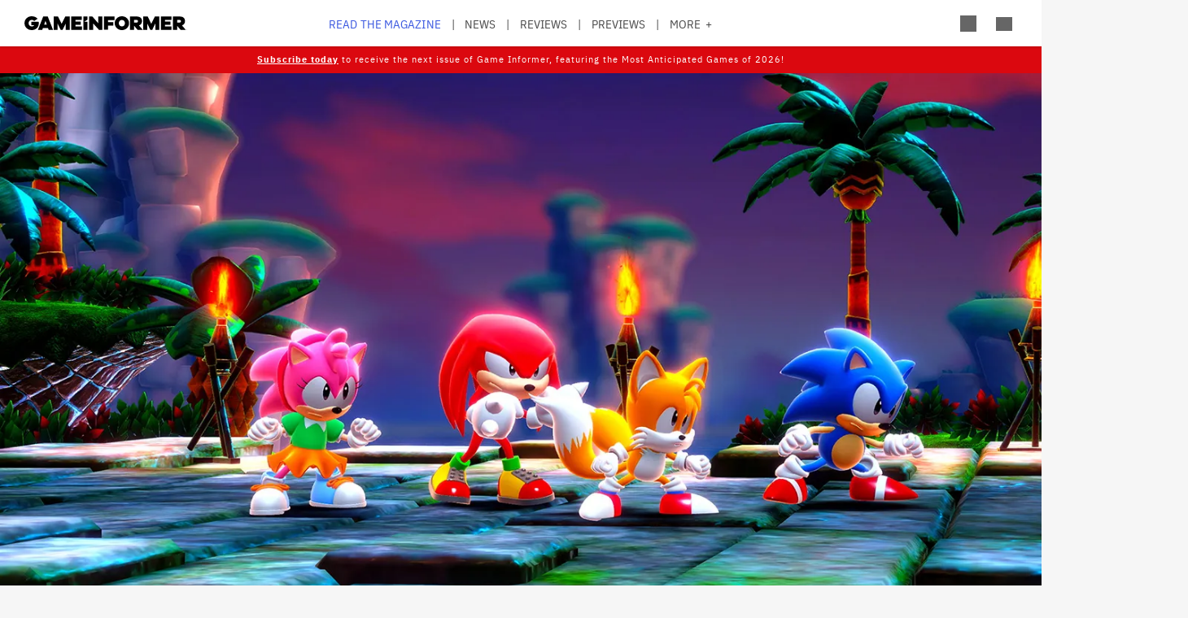

--- FILE ---
content_type: text/css
request_url: https://gameinformer.com/modules/custom/gi5_ads/css/video/ads_video.css?t8i7df
body_size: 218
content:
@keyframes fade-in-up {
  0% {
    opacity: 0;
  }

  100% {
    transform: translateY(0);
    opacity: 1;
  }
}

.gi5_ads_pulldown_video {
  width: 100%;
  background: black;
  display: none;
  position: relative;
  z-index: 101;
  border-bottom: 1px solid #9a9a9a;
}

.gi5_ads_pulldown_wrapper .gi5-close-button {
  display: none;
}

.gi5_ads_pulldown_wrapper {
  background: black;
  max-width: 960px;
  margin-left: auto;
  margin-right: auto;
  box-sizing: border-box;
  position: relative;
}

.gi5_ads_pulldown_wrapper.gi5_ads_video_sticky {
  position: fixed;
  bottom: 20px;
  right: 25px;
  transform: translateY(100%);
  width: 350px;
  height: 196px;
  animation: fade-in-up 0.25s ease forwards;
  z-index: 100000;
}

.gi5_ads_pulldown_wrapper.gi5_ads_video_sticky.gi5_ads_video_sticky_social_open {
  bottom: 60px;
}

@media only screen and (max-width: 600px) {
  .gi5_ads_pulldown_wrapper.gi5_ads_video_sticky {
    width: 260px;
    height: 146px;
  }
}

.gi5_ads_video_sticky .gi5-close-button {
  background-size: 60%;
  display: block;
  width: 2rem;
  height: 2rem;
  padding: 15px;
  right: 0;
  top: -30px;
  background-color: black;
}

.gi5_ads_pulldown_video .vjs-fluid {
  padding-top: 56.25%;
}

.gi5_ads_pulldown_toggle {
  background: black;
  text-align: center;
  margin: 0 auto;
  max-width: 100%;
  height: 30px;
  line-height: 30px;
  font-size: 10px;
  color: #f6f6f6 !important;
  /*display: none;*/
  cursor: pointer;
  text-transform: uppercase;
}

/* adjust page spacing */
.gi5_ads_pulldown_video_active main,
.gi5_ads_pulldown_video_active.path-frontpage main,
.gi5_ads_pulldown_video_active.path-frontpage.toolbar-vertical main,
.gi5_ads_pulldown_video_active.path-index-ie main,
.gi5_ads_pulldown_video_active.path-index-ie.toolbar-vertical main {
  margin-top: 0;
}

.gi5_ads_pulldown_video_active .top-bar {
  position: sticky;
}

--- FILE ---
content_type: application/javascript; charset=utf-8
request_url: https://fundingchoicesmessages.google.com/f/AGSKWxU6wlgXYlizyyQn4RwVtbnoPVKA--9tFkDRZqtnuMBKus8_3W8ROfeF9WTw7fEBvTmRF8D1ke5yEJKhpL13v7DPZldZOUFtXJy8rLczPgdOv87R_IPZNkaDrAT7-7ORJqkaTWtfnxTPV47EpZVIOB77rqW1hBtsaCvAZsR-scI_9hhSDbyTrRpiKf2S/_/textads./home30/ad._request_ad./iframeads./?view=ad
body_size: -1293
content:
window['155a7cf9-9ffb-4323-b2f2-ad521dcb7d88'] = true;

--- FILE ---
content_type: application/javascript
request_url: https://gameinformer.com/themes/custom/gi5/js/global/stickynav_toc.js?t8i7df
body_size: 424
content:
(function ($, Drupal, once) {

  // Start jQuery
  Drupal.behaviors.gi5_stickynav_toc = {
    attach: function (context) {
      // Get info from Drupal when it's ready
      once('gi5_stickynav_toc', 'main', context).forEach(function () {
        // Only run this once, when Drupal is ready
        const toc_anchor = $('.toc-anchor');
        if (toc_anchor.length > 0) {
          let html = '<div id="stickynav"><div id="nav-anchor"></div><nav><ul>';

          toc_anchor.each(function (index) {
            $(this).attr('id', 'tocitem-' + index);
            html += '<li><a href="#tocitem-' + index + '">' + $(this).text() + '</a></li>';
          });

          html += '</ul></nav></div>';

          if ($('.ds-left .field--type-ds').length > 0) {
            $(html).insertBefore($('.ds-left .field--type-ds').eq(0));
          } else {
            $('.ds-left').eq(0).append($(html));
          }

          window.setTimeout(function () {
            let $root = $('html, body');

            $('#stickynav a').click(function () {
              let href = $.attr(this, 'href');
              let $target = $(href);

              if ($target.length) {
                $root.animate({
                  scrollTop: $target.offset().top - 85
                }, 500);
              }

              return false;
            });

            let aChildren = $("#stickynav nav li").children();
            let aArray = [];

            for (let i = 0; i < aChildren.length; i++) {
              let aChild = aChildren[i];
              let ahref = $(aChild).attr('href');

              aArray.push(ahref);
            }

            let currentActive = null;

            $(window).on('scroll', function () {
              const windowPos = $(window).scrollTop();
              const aChildren = $("#stickynav nav li").children();
              let newActive = null;

              aChildren.each(function () {
                const href = $(this).attr('href');
                const $target = $(href);
                if ($target.length) {
                  const targetTop = $target.offset().top - 88;

                  if (windowPos >= targetTop) {
                    newActive = href;
                  }
                }
              });

              if (newActive !== currentActive) {
                $('#stickynav a.nav-active').removeClass('nav-active');
                if (newActive) {
                  $('#stickynav a[href="' + newActive + '"]').addClass('nav-active');
                }
                currentActive = newActive;
              }
            });
          }, 1000);
        }
      }); // End once call
    } // End Drupal behaviors
  };
  // end file

})(jQuery, Drupal, once);


--- FILE ---
content_type: application/javascript
request_url: https://gameinformer.com/modules/custom/gi5_ads/js/video/ads_video.js?t8i7df
body_size: 1531
content:
(function ($) {
  // Start jquery
  function getScripts() {
    $.getScript(
      "//imasdk.googleapis.com/js/sdkloader/ima3.js",
      function (data, textStatus, jqxhr) {
        //console.log("Load was performed 1.");
        $.getScript(
          "/modules/custom/gi5_ads/js/video/video.min.js",
          function (data, textStatus, jqxhr) {
            //console.log("Load was performed 2.");
            $.getScript(
              "/modules/custom/gi5_ads/js/video/videojs.ads.min.js",
              function (data, textStatus, jqxhr) {
                //console.log("Load was performed 3.");
                $.getScript(
                  "/modules/custom/gi5_ads/js/video/videojs.ima.min.js",
                  function (data, textStatus, jqxhr) {
                    //console.log("Load was performed 4.");
                    startPlayer();
                  }
                );
              }
            );
          }
        );
      }
    );
  }

  // Set up variables for display
  var wrapperDiv;
  var adTag = drupalSettings.video_player;
  var $videoContainer = $(".gi5_ads_pulldown_video");
  var $videoWrapper = $(".gi5_ads_pulldown_wrapper");
  var $video = "ad-only-player";
  var videoHeight = $videoContainer.outerHeight();
  var videoIsOpen;
  var outOfFrame;
  var isFloat = false;

  // Set up variables from DrupalSettings
  var ad_video_desktop = drupalSettings.ad_video_desktop;
  var ad_video_mobile = drupalSettings.ad_video_mobile;
  var ad_videofloat_desktop = drupalSettings.ad_videofloat_desktop;
  var ad_videofloat_mobile = drupalSettings.ad_videofloat_mobile;

  // a bunch of console logs for testing
  //console.log("ad_video_desktop:" + ad_video_desktop);
  //console.log("ad_video_mobile:" + ad_video_mobile);
  //console.log("ad_videofloat_desktop:" + ad_videofloat_desktop);
  //console.log("ad_videofloat_mobile:" + ad_videofloat_mobile);
  //console.log("ad_video_desktop;" + drupalSettings.video_player);

  // move the video container so that it's before the menu
  $(".dialog-off-canvas-main-canvas").before($videoContainer);

  function startPlayer() {
    // hide the video if it's supposed to hide, otherwise start it
    if (
      !(ad_video_desktop && !isMobileDevice()) &&
      !(ad_video_mobile && isMobileDevice())
    ) {
      $videoContainer.remove();
    } else {
      var adPlayer = videojs($video);

      var options = {
        id: $video,
        adTagUrl: adTag,
      };

      adPlayer.ima(options);

      // Remove controls from the player on iPad to stop native controls from stealing
      // our click
      var contentPlayer = document.getElementById("ad-only-player_html5_api");
      if (
        (navigator.userAgent.match(/iPad/i) ||
          navigator.userAgent.match(/Android/i)) &&
        contentPlayer.hasAttribute("controls")
      ) {
        contentPlayer.removeAttribute("controls");
      }

      // Initialize the ad container when the video player is clicked, but only the
      // first time it's clicked.
      var initAdDisplayContainer = function () {
        adPlayer.ima.initializeAdDisplayContainer();
        wrapperDiv.removeEventListener(startEvent, initAdDisplayContainer);
      };

      var startEvent = "click";
      if (
        navigator.userAgent.match(/iPhone/i) ||
        navigator.userAgent.match(/iPad/i) ||
        navigator.userAgent.match(/Android/i)
      ) {
        startEvent = "touchend";
      }

      var wrapperDiv = document.getElementById($video);
      wrapperDiv.addEventListener(startEvent, initAdDisplayContainer);

      // Ad events
      adPlayer.on("ads-manager", function () {
        //console.log("ads-manager");
        startVideo();
      });

      adPlayer.on("adend", function () {
        //console.log("adend");
        closeVideo();
      });

      adPlayer.on("adserror", function () {
        //console.log("ads-error");
        adPlayer.dispose();
      });
    }

    // closes video if hamburger menu is opened
    $(".expanded-menu-button").on("click", function () {
      if (videoIsOpen) {
        closeVideo();
        adPlayer.pause();
        videoIsOpen = false;
      }
    });

    // Toggle the video by clicking the open/close buttons or the close X
    $(".gi5_ads_pulldown_toggle, .gi5_ads_close").click(function () {
      closeVideo();
      videoIsOpen = false;
    });
  }

  // Show the video player
  function startVideo() {
    // Open the video container at the top
    $videoContainer.slideDown("slow", function () {
      $("body").addClass("gi5_ads_pulldown_video_active");
      videoIsOpen = true;
    });

    // If float is enabled for each view, set that up.
    if (
      (ad_videofloat_desktop && !isMobileDevice()) ||
      (ad_videofloat_mobile && isMobileDevice())
    ) {
      floatVideo();
    } else {
      noFloat();
    }
  }

  // Close the video
  function closeVideo() {
    //console.log("close video");
    if (isFloat) {
      $videoContainer.hide(function () {
        $videoContainer.toggleClass(
          "gi5_ads_pulldown_open gi5_ads_pulldown_closed"
        );
        videoIsOpen = false;
      });
    } else {
      $videoContainer.slideToggle("slow", function () {
        $videoContainer.toggleClass(
          "gi5_ads_pulldown_open gi5_ads_pulldown_closed"
        );
        videoIsOpen = false;
      });
    }
    //adPlayer.pause();
    adPlayer.dispose();
  }

  //if the video isn't floating, pause it when it leaves the viewport
  function noFloat() {
    $(window).on("scroll", function () {
      if (videoIsOpen) {
        var windowScrollTop = $(window).scrollTop() + 30;
        var videoBottom = videoHeight + $videoContainer.offset().top;
      }
    });
  }

  // make the video float
  function floatVideo() {
    // Floating video - https://wpdevdesign.com/sticky-floating-video-on-scroll/
    $(window).on("scroll", function () {
      if (videoIsOpen) {
        var windowScrollTop = $(window).scrollTop() + 30;
        var videoBottom = videoHeight + $videoContainer.offset().top;
        if (windowScrollTop > videoBottom) {
          $videoContainer.height(videoHeight);
          $videoWrapper.addClass("gi5_ads_video_sticky");
          if ($(".gi5-mobile-float").css("display") !== "none") {
            // if the social share bar is showing
            $(".gi5_ads_video_sticky").addClass(
              "gi5_ads_video_sticky_social_open"
            );
          }
          isFloat = true;
        } else {
          $videoContainer.height("auto");
          $videoWrapper.removeClass("gi5_ads_video_sticky");
          isFloat = false;
        }
      }
    });
  }

  // Check if is mobile device
  function isMobileDevice() {
    return (
      typeof window.orientation !== "undefined" ||
      navigator.userAgent.indexOf("IEMobile") !== -1
    );
  }

  getScripts();

  // end file
})(jQuery, Drupal, drupalSettings);


--- FILE ---
content_type: application/javascript
request_url: https://gameinformer.com/modules/custom/gi_user_control/js/gtag-auth-tracker.js?t8i7df
body_size: -190
content:
(function ($, Drupal) {

  Drupal.behaviors.GiUserAuthTracker = {
    attach() {

      once('gi_user_auth_tracker', 'body').forEach(function () {

        bus('gtag').register(() => {

          $.get('/gi_user_control/get_user_status', function (user_auth_data) {
            if (user_auth_data['data'] ?? false) {
              const event_name = user_auth_data['data']['name'];

              gtag('event', event_name, {
                'method': user_auth_data['data']['method']
              });

              console.log('gtag (UC): Event sent', event_name);
            }
          });

        });
      });
    }
  };

})(jQuery, Drupal);
